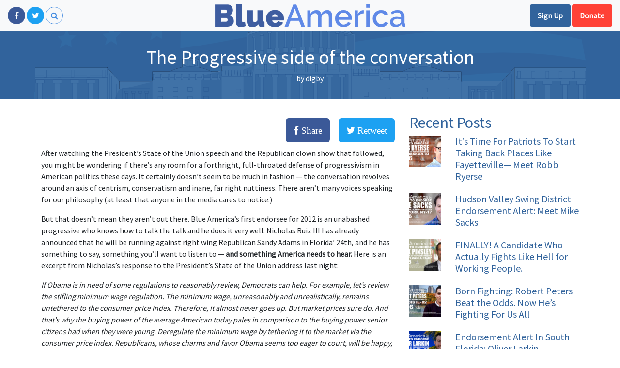

--- FILE ---
content_type: text/html; charset=UTF-8
request_url: https://blueamerica.crooksandliars.com/2011/01/27/the-progressive-side-of-the-conversation/
body_size: 10519
content:
<!DOCTYPE html>
<html lang="en-US">
<head>
    <meta charset="UTF-8">
    <meta name="viewport" content="width=device-width, initial-scale=1">
    <meta http-equiv="X-UA-Compatible" content="IE=edge">
    <link rel="profile" href="http://gmpg.org/xfn/11">
    <link rel="pingback" href="https://blueamerica.crooksandliars.com/xmlrpc.php">
    <script async src="https://platform.twitter.com/widgets.js" charset="utf-8"></script>
	<title>The Progressive side of the conversation &#8211; Blue America</title>
<meta name='robots' content='max-image-preview:large' />
<link rel='dns-prefetch' href='//s.w.org' />
<link rel="alternate" type="application/rss+xml" title="Blue America &raquo; Feed" href="https://blueamerica.crooksandliars.com/feed/" />
		<!-- This site uses the Google Analytics by ExactMetrics plugin v7.10.0 - Using Analytics tracking - https://www.exactmetrics.com/ -->
							<script
				src="//www.googletagmanager.com/gtag/js?id=UA-2640119-1"  data-cfasync="false" data-wpfc-render="false" type="text/javascript" async></script>
			<script data-cfasync="false" data-wpfc-render="false" type="text/javascript">
				var em_version = '7.10.0';
				var em_track_user = true;
				var em_no_track_reason = '';
				
								var disableStrs = [
															'ga-disable-UA-2640119-1',
									];

				/* Function to detect opted out users */
				function __gtagTrackerIsOptedOut() {
					for (var index = 0; index < disableStrs.length; index++) {
						if (document.cookie.indexOf(disableStrs[index] + '=true') > -1) {
							return true;
						}
					}

					return false;
				}

				/* Disable tracking if the opt-out cookie exists. */
				if (__gtagTrackerIsOptedOut()) {
					for (var index = 0; index < disableStrs.length; index++) {
						window[disableStrs[index]] = true;
					}
				}

				/* Opt-out function */
				function __gtagTrackerOptout() {
					for (var index = 0; index < disableStrs.length; index++) {
						document.cookie = disableStrs[index] + '=true; expires=Thu, 31 Dec 2099 23:59:59 UTC; path=/';
						window[disableStrs[index]] = true;
					}
				}

				if ('undefined' === typeof gaOptout) {
					function gaOptout() {
						__gtagTrackerOptout();
					}
				}
								window.dataLayer = window.dataLayer || [];

				window.ExactMetricsDualTracker = {
					helpers: {},
					trackers: {},
				};
				if (em_track_user) {
					function __gtagDataLayer() {
						dataLayer.push(arguments);
					}

					function __gtagTracker(type, name, parameters) {
						if (!parameters) {
							parameters = {};
						}

						if (parameters.send_to) {
							__gtagDataLayer.apply(null, arguments);
							return;
						}

						if (type === 'event') {
							
														parameters.send_to = exactmetrics_frontend.ua;
							__gtagDataLayer(type, name, parameters);
													} else {
							__gtagDataLayer.apply(null, arguments);
						}
					}

					__gtagTracker('js', new Date());
					__gtagTracker('set', {
						'developer_id.dNDMyYj': true,
											});
															__gtagTracker('config', 'UA-2640119-1', {"forceSSL":"true"} );
										window.gtag = __gtagTracker;										(function () {
						/* https://developers.google.com/analytics/devguides/collection/analyticsjs/ */
						/* ga and __gaTracker compatibility shim. */
						var noopfn = function () {
							return null;
						};
						var newtracker = function () {
							return new Tracker();
						};
						var Tracker = function () {
							return null;
						};
						var p = Tracker.prototype;
						p.get = noopfn;
						p.set = noopfn;
						p.send = function () {
							var args = Array.prototype.slice.call(arguments);
							args.unshift('send');
							__gaTracker.apply(null, args);
						};
						var __gaTracker = function () {
							var len = arguments.length;
							if (len === 0) {
								return;
							}
							var f = arguments[len - 1];
							if (typeof f !== 'object' || f === null || typeof f.hitCallback !== 'function') {
								if ('send' === arguments[0]) {
									var hitConverted, hitObject = false, action;
									if ('event' === arguments[1]) {
										if ('undefined' !== typeof arguments[3]) {
											hitObject = {
												'eventAction': arguments[3],
												'eventCategory': arguments[2],
												'eventLabel': arguments[4],
												'value': arguments[5] ? arguments[5] : 1,
											}
										}
									}
									if ('pageview' === arguments[1]) {
										if ('undefined' !== typeof arguments[2]) {
											hitObject = {
												'eventAction': 'page_view',
												'page_path': arguments[2],
											}
										}
									}
									if (typeof arguments[2] === 'object') {
										hitObject = arguments[2];
									}
									if (typeof arguments[5] === 'object') {
										Object.assign(hitObject, arguments[5]);
									}
									if ('undefined' !== typeof arguments[1].hitType) {
										hitObject = arguments[1];
										if ('pageview' === hitObject.hitType) {
											hitObject.eventAction = 'page_view';
										}
									}
									if (hitObject) {
										action = 'timing' === arguments[1].hitType ? 'timing_complete' : hitObject.eventAction;
										hitConverted = mapArgs(hitObject);
										__gtagTracker('event', action, hitConverted);
									}
								}
								return;
							}

							function mapArgs(args) {
								var arg, hit = {};
								var gaMap = {
									'eventCategory': 'event_category',
									'eventAction': 'event_action',
									'eventLabel': 'event_label',
									'eventValue': 'event_value',
									'nonInteraction': 'non_interaction',
									'timingCategory': 'event_category',
									'timingVar': 'name',
									'timingValue': 'value',
									'timingLabel': 'event_label',
									'page': 'page_path',
									'location': 'page_location',
									'title': 'page_title',
								};
								for (arg in args) {
																		if (!(!args.hasOwnProperty(arg) || !gaMap.hasOwnProperty(arg))) {
										hit[gaMap[arg]] = args[arg];
									} else {
										hit[arg] = args[arg];
									}
								}
								return hit;
							}

							try {
								f.hitCallback();
							} catch (ex) {
							}
						};
						__gaTracker.create = newtracker;
						__gaTracker.getByName = newtracker;
						__gaTracker.getAll = function () {
							return [];
						};
						__gaTracker.remove = noopfn;
						__gaTracker.loaded = true;
						window['__gaTracker'] = __gaTracker;
					})();
									} else {
										console.log("");
					(function () {
						function __gtagTracker() {
							return null;
						}

						window['__gtagTracker'] = __gtagTracker;
						window['gtag'] = __gtagTracker;
					})();
									}
			</script>
				<!-- / Google Analytics by ExactMetrics -->
		<link rel='stylesheet' id='wp-block-library-css'  href='https://blueamerica.crooksandliars.com/wp-includes/css/dist/block-library/style.min.css?ver=6.0.11' type='text/css' media='all' />
<link rel='stylesheet' id='embed-action-network-css'  href='https://blueamerica.crooksandliars.com/wp-content/plugins/wp-action-network/blocks/block.css?ver=1626487561' type='text/css' media='all' />
<style id='global-styles-inline-css' type='text/css'>
body{--wp--preset--color--black: #000000;--wp--preset--color--cyan-bluish-gray: #abb8c3;--wp--preset--color--white: #ffffff;--wp--preset--color--pale-pink: #f78da7;--wp--preset--color--vivid-red: #cf2e2e;--wp--preset--color--luminous-vivid-orange: #ff6900;--wp--preset--color--luminous-vivid-amber: #fcb900;--wp--preset--color--light-green-cyan: #7bdcb5;--wp--preset--color--vivid-green-cyan: #00d084;--wp--preset--color--pale-cyan-blue: #8ed1fc;--wp--preset--color--vivid-cyan-blue: #0693e3;--wp--preset--color--vivid-purple: #9b51e0;--wp--preset--gradient--vivid-cyan-blue-to-vivid-purple: linear-gradient(135deg,rgba(6,147,227,1) 0%,rgb(155,81,224) 100%);--wp--preset--gradient--light-green-cyan-to-vivid-green-cyan: linear-gradient(135deg,rgb(122,220,180) 0%,rgb(0,208,130) 100%);--wp--preset--gradient--luminous-vivid-amber-to-luminous-vivid-orange: linear-gradient(135deg,rgba(252,185,0,1) 0%,rgba(255,105,0,1) 100%);--wp--preset--gradient--luminous-vivid-orange-to-vivid-red: linear-gradient(135deg,rgba(255,105,0,1) 0%,rgb(207,46,46) 100%);--wp--preset--gradient--very-light-gray-to-cyan-bluish-gray: linear-gradient(135deg,rgb(238,238,238) 0%,rgb(169,184,195) 100%);--wp--preset--gradient--cool-to-warm-spectrum: linear-gradient(135deg,rgb(74,234,220) 0%,rgb(151,120,209) 20%,rgb(207,42,186) 40%,rgb(238,44,130) 60%,rgb(251,105,98) 80%,rgb(254,248,76) 100%);--wp--preset--gradient--blush-light-purple: linear-gradient(135deg,rgb(255,206,236) 0%,rgb(152,150,240) 100%);--wp--preset--gradient--blush-bordeaux: linear-gradient(135deg,rgb(254,205,165) 0%,rgb(254,45,45) 50%,rgb(107,0,62) 100%);--wp--preset--gradient--luminous-dusk: linear-gradient(135deg,rgb(255,203,112) 0%,rgb(199,81,192) 50%,rgb(65,88,208) 100%);--wp--preset--gradient--pale-ocean: linear-gradient(135deg,rgb(255,245,203) 0%,rgb(182,227,212) 50%,rgb(51,167,181) 100%);--wp--preset--gradient--electric-grass: linear-gradient(135deg,rgb(202,248,128) 0%,rgb(113,206,126) 100%);--wp--preset--gradient--midnight: linear-gradient(135deg,rgb(2,3,129) 0%,rgb(40,116,252) 100%);--wp--preset--duotone--dark-grayscale: url('#wp-duotone-dark-grayscale');--wp--preset--duotone--grayscale: url('#wp-duotone-grayscale');--wp--preset--duotone--purple-yellow: url('#wp-duotone-purple-yellow');--wp--preset--duotone--blue-red: url('#wp-duotone-blue-red');--wp--preset--duotone--midnight: url('#wp-duotone-midnight');--wp--preset--duotone--magenta-yellow: url('#wp-duotone-magenta-yellow');--wp--preset--duotone--purple-green: url('#wp-duotone-purple-green');--wp--preset--duotone--blue-orange: url('#wp-duotone-blue-orange');--wp--preset--font-size--small: 13px;--wp--preset--font-size--medium: 20px;--wp--preset--font-size--large: 36px;--wp--preset--font-size--x-large: 42px;}.has-black-color{color: var(--wp--preset--color--black) !important;}.has-cyan-bluish-gray-color{color: var(--wp--preset--color--cyan-bluish-gray) !important;}.has-white-color{color: var(--wp--preset--color--white) !important;}.has-pale-pink-color{color: var(--wp--preset--color--pale-pink) !important;}.has-vivid-red-color{color: var(--wp--preset--color--vivid-red) !important;}.has-luminous-vivid-orange-color{color: var(--wp--preset--color--luminous-vivid-orange) !important;}.has-luminous-vivid-amber-color{color: var(--wp--preset--color--luminous-vivid-amber) !important;}.has-light-green-cyan-color{color: var(--wp--preset--color--light-green-cyan) !important;}.has-vivid-green-cyan-color{color: var(--wp--preset--color--vivid-green-cyan) !important;}.has-pale-cyan-blue-color{color: var(--wp--preset--color--pale-cyan-blue) !important;}.has-vivid-cyan-blue-color{color: var(--wp--preset--color--vivid-cyan-blue) !important;}.has-vivid-purple-color{color: var(--wp--preset--color--vivid-purple) !important;}.has-black-background-color{background-color: var(--wp--preset--color--black) !important;}.has-cyan-bluish-gray-background-color{background-color: var(--wp--preset--color--cyan-bluish-gray) !important;}.has-white-background-color{background-color: var(--wp--preset--color--white) !important;}.has-pale-pink-background-color{background-color: var(--wp--preset--color--pale-pink) !important;}.has-vivid-red-background-color{background-color: var(--wp--preset--color--vivid-red) !important;}.has-luminous-vivid-orange-background-color{background-color: var(--wp--preset--color--luminous-vivid-orange) !important;}.has-luminous-vivid-amber-background-color{background-color: var(--wp--preset--color--luminous-vivid-amber) !important;}.has-light-green-cyan-background-color{background-color: var(--wp--preset--color--light-green-cyan) !important;}.has-vivid-green-cyan-background-color{background-color: var(--wp--preset--color--vivid-green-cyan) !important;}.has-pale-cyan-blue-background-color{background-color: var(--wp--preset--color--pale-cyan-blue) !important;}.has-vivid-cyan-blue-background-color{background-color: var(--wp--preset--color--vivid-cyan-blue) !important;}.has-vivid-purple-background-color{background-color: var(--wp--preset--color--vivid-purple) !important;}.has-black-border-color{border-color: var(--wp--preset--color--black) !important;}.has-cyan-bluish-gray-border-color{border-color: var(--wp--preset--color--cyan-bluish-gray) !important;}.has-white-border-color{border-color: var(--wp--preset--color--white) !important;}.has-pale-pink-border-color{border-color: var(--wp--preset--color--pale-pink) !important;}.has-vivid-red-border-color{border-color: var(--wp--preset--color--vivid-red) !important;}.has-luminous-vivid-orange-border-color{border-color: var(--wp--preset--color--luminous-vivid-orange) !important;}.has-luminous-vivid-amber-border-color{border-color: var(--wp--preset--color--luminous-vivid-amber) !important;}.has-light-green-cyan-border-color{border-color: var(--wp--preset--color--light-green-cyan) !important;}.has-vivid-green-cyan-border-color{border-color: var(--wp--preset--color--vivid-green-cyan) !important;}.has-pale-cyan-blue-border-color{border-color: var(--wp--preset--color--pale-cyan-blue) !important;}.has-vivid-cyan-blue-border-color{border-color: var(--wp--preset--color--vivid-cyan-blue) !important;}.has-vivid-purple-border-color{border-color: var(--wp--preset--color--vivid-purple) !important;}.has-vivid-cyan-blue-to-vivid-purple-gradient-background{background: var(--wp--preset--gradient--vivid-cyan-blue-to-vivid-purple) !important;}.has-light-green-cyan-to-vivid-green-cyan-gradient-background{background: var(--wp--preset--gradient--light-green-cyan-to-vivid-green-cyan) !important;}.has-luminous-vivid-amber-to-luminous-vivid-orange-gradient-background{background: var(--wp--preset--gradient--luminous-vivid-amber-to-luminous-vivid-orange) !important;}.has-luminous-vivid-orange-to-vivid-red-gradient-background{background: var(--wp--preset--gradient--luminous-vivid-orange-to-vivid-red) !important;}.has-very-light-gray-to-cyan-bluish-gray-gradient-background{background: var(--wp--preset--gradient--very-light-gray-to-cyan-bluish-gray) !important;}.has-cool-to-warm-spectrum-gradient-background{background: var(--wp--preset--gradient--cool-to-warm-spectrum) !important;}.has-blush-light-purple-gradient-background{background: var(--wp--preset--gradient--blush-light-purple) !important;}.has-blush-bordeaux-gradient-background{background: var(--wp--preset--gradient--blush-bordeaux) !important;}.has-luminous-dusk-gradient-background{background: var(--wp--preset--gradient--luminous-dusk) !important;}.has-pale-ocean-gradient-background{background: var(--wp--preset--gradient--pale-ocean) !important;}.has-electric-grass-gradient-background{background: var(--wp--preset--gradient--electric-grass) !important;}.has-midnight-gradient-background{background: var(--wp--preset--gradient--midnight) !important;}.has-small-font-size{font-size: var(--wp--preset--font-size--small) !important;}.has-medium-font-size{font-size: var(--wp--preset--font-size--medium) !important;}.has-large-font-size{font-size: var(--wp--preset--font-size--large) !important;}.has-x-large-font-size{font-size: var(--wp--preset--font-size--x-large) !important;}
</style>
<link rel='stylesheet' id='wp-smart-crop-renderer-css'  href='https://blueamerica.crooksandliars.com/wp-content/plugins/wp-smartcrop/css/image-renderer.css?ver=2.0.6' type='text/css' media='all' />
<link rel='stylesheet' id='blueamerica18-vendor-css'  href='https://blueamerica.crooksandliars.com/wp-content/themes/blueamerica18/assets/css/vendor.css?ver=6.0.11' type='text/css' media='all' />
<link rel='stylesheet' id='blueamerica18-theme-css'  href='https://blueamerica.crooksandliars.com/wp-content/themes/blueamerica18/assets/css/theme.css?ver=4.9.7.1' type='text/css' media='all' />
<script type='text/javascript' src='https://blueamerica.crooksandliars.com/wp-includes/js/jquery/jquery.min.js?ver=3.6.0' id='jquery-core-js'></script>
<script type='text/javascript' src='https://blueamerica.crooksandliars.com/wp-includes/js/jquery/jquery-migrate.min.js?ver=3.3.2' id='jquery-migrate-js'></script>
<script type='text/javascript' src='https://blueamerica.crooksandliars.com/wp-content/plugins/google-analytics-dashboard-for-wp/assets/js/frontend-gtag.min.js?ver=7.10.0' id='exactmetrics-frontend-script-js'></script>
<script data-cfasync="false" data-wpfc-render="false" type="text/javascript" id='exactmetrics-frontend-script-js-extra'>/* <![CDATA[ */
var exactmetrics_frontend = {"js_events_tracking":"true","download_extensions":"zip,mp3,mpeg,pdf,docx,pptx,xlsx,rar","inbound_paths":"[{\"path\":\"\\\/go\\\/\",\"label\":\"affiliate\"},{\"path\":\"\\\/recommend\\\/\",\"label\":\"affiliate\"}]","home_url":"https:\/\/blueamerica.crooksandliars.com","hash_tracking":"false","ua":"UA-2640119-1","v4_id":""};/* ]]> */
</script>
<link rel="https://api.w.org/" href="https://blueamerica.crooksandliars.com/wp-json/" /><link rel="alternate" type="application/json" href="https://blueamerica.crooksandliars.com/wp-json/wp/v2/posts/10479" /><link rel="EditURI" type="application/rsd+xml" title="RSD" href="https://blueamerica.crooksandliars.com/xmlrpc.php?rsd" />
<link rel="wlwmanifest" type="application/wlwmanifest+xml" href="https://blueamerica.crooksandliars.com/wp-includes/wlwmanifest.xml" /> 
<meta name="generator" content="WordPress 6.0.11" />
<link rel="canonical" href="https://blueamerica.crooksandliars.com/2011/01/27/the-progressive-side-of-the-conversation/" />
<link rel='shortlink' href='https://blueamerica.crooksandliars.com/?p=10479' />
<link rel="alternate" type="application/json+oembed" href="https://blueamerica.crooksandliars.com/wp-json/oembed/1.0/embed?url=https%3A%2F%2Fblueamerica.crooksandliars.com%2F2011%2F01%2F27%2Fthe-progressive-side-of-the-conversation%2F" />
<link rel="alternate" type="text/xml+oembed" href="https://blueamerica.crooksandliars.com/wp-json/oembed/1.0/embed?url=https%3A%2F%2Fblueamerica.crooksandliars.com%2F2011%2F01%2F27%2Fthe-progressive-side-of-the-conversation%2F&#038;format=xml" />
   <meta name="description" content="After watching the President&#039;s State of the Union speech and the Republican clown show that followed, you might be wondering if there&#039;s any room for a forthright, full-throated defense of  progressivism in American politics these days. It certainly" />
   <meta name="article:published_time" content="2011-01-27T09:58:00-08:00" />
   <meta name="article:modified_time" content="2011-01-27T09:58:00-08:00" />
   <meta name="article:author" content="digby" />
   <meta name="twitter:site" content="@blueamerica" />
   <meta name="twitter:card" content="summary_large_image" />
   <meta name="twitter:title" content="The Progressive side of the conversation" />
   <meta name="twitter:url" content="https://blueamerica.crooksandliars.com/2011/01/27/the-progressive-side-of-the-conversation/" />
   <meta name="twitter:description" content="After watching the President&#039;s State of the Union speech and the Republican clown show that followed, you might be wondering if there&#039;s any room for a forthright, full-throated defense of  progressivism in American politics these days. It certainly" />
   <meta property="og:site_name" content="Blue America" />
   <meta property="og:title" content="The Progressive side of the conversation" />
   <meta property="og:url" content="https://blueamerica.crooksandliars.com/2011/01/27/the-progressive-side-of-the-conversation/" />
   <meta property="og:description" content="After watching the President&#039;s State of the Union speech and the Republican clown show that followed, you might be wondering if there&#039;s any room for a forthright, full-throated defense of  progressivism in American politics these days. It certainly" />
   <meta property="og:updated_time" content="2018-09-03T15:06:33-07:00" />
<link rel="icon" href="https://blueamerica.crooksandliars.com/wp-content/uploads/2018/09/cropped-BA-Orig-Logo-512x512-32x32.jpeg" sizes="32x32" />
<link rel="icon" href="https://blueamerica.crooksandliars.com/wp-content/uploads/2018/09/cropped-BA-Orig-Logo-512x512-192x192.jpeg" sizes="192x192" />
<link rel="apple-touch-icon" href="https://blueamerica.crooksandliars.com/wp-content/uploads/2018/09/cropped-BA-Orig-Logo-512x512-180x180.jpeg" />
<meta name="msapplication-TileImage" content="https://blueamerica.crooksandliars.com/wp-content/uploads/2018/09/cropped-BA-Orig-Logo-512x512-270x270.jpeg" />
</head>

<body class="post-template-default single single-post postid-10479 single-format-standard">
<div id="page" class="site">
    <header id="primary-header">
        <nav class="navbar navbar-light bg-light" id="primary-nav">
            <div class="left">
                <a class="social-btn facebook" href="https://www.facebook.com/BlueAmerica/"
                   target="_blank" title="Like us on Facebook"><i class="fa fa-facebook"></i></a>
                <a class="social-btn twitter" href="https://twitter.com/blue__america" target="_blank"
                   title="Follow us on Twitter"><i class="fa fa-twitter"></i></a>
                <a class="social-btn search-toggle" href="#"><i class="fa fa-search"></i></a>

            </div>
            <div class="center">
                <a href="/" class="ba-logo"><img src="https://blueamerica.crooksandliars.com/wp-content/themes/blueamerica18/images/ba_text.png"
                                                 alt="Blue America"/></a>
            </div>
            <div class="right">

                <a href="https://actionnetwork.org/forms/email-signup-23" target="_blank"
                   title="Join our mailing list" class="btn header-action action-secondary">Sign Up</a>
                <a href="https://secure.actblue.com/contribute/page/blueamerica18?refcode=BAonCnL&recurring=6&tandembox=show" target="_blank"
                   title="Support our candidates" class="btn header-action action-primary">Donate</a>
            </div>
        </nav>
    </header>
    <a class="skip-link screen-reader-text"
       href="#content">Skip to content</a>




<div id="main">


<div class="post-header">
    <div class="container">


		<h1 class="entry-title">The Progressive side of the conversation</h1>            <div class="byline">
			by <span class="author vcard"><a class="url fn n" href="https://blueamerica.crooksandliars.com/author/digby/">digby</a></span>
            </div>
		    </div>
</div>
<div class="container">

    <div class="row">
        <div class="col-lg-8">

            <div class="share-post">
                <a href="https://www.facebook.com/sharer/sharer.php?u=https%3A%2F%2Fblueamerica.crooksandliars.com%2F2011%2F01%2F27%2Fthe-progressive-side-of-the-conversation%2F" title="Share on Facebook" target="_blank" class="btn share-btn facebook-share"><i class="fa fa-facebook"> Share</i></a>
                <a href="https://twitter.com/home?status=https%3A%2F%2Fblueamerica.crooksandliars.com%2F2011%2F01%2F27%2Fthe-progressive-side-of-the-conversation%2F" title="Share on Twitter" target="_blank" class="btn share-btn twitter-share"><i class="fa fa-twitter"> Retweet</i></a>

            </div>
            <article id="post-10479" class="post-10479 post type-post status-publish format-standard hentry category-uncategorized tag-blue-america-chat tag-progressives">


                <div class="entry-content">
					<p>After watching the President&#8217;s State of the Union speech and the Republican clown show that followed, you might be wondering if there&#8217;s any room for a forthright, full-throated defense of  progressivism in American politics these days. It certainly doesn&#8217;t seem to be much in fashion &#8212; the conversation revolves around an axis of centrism, conservatism and inane, far right nuttiness.  There aren&#8217;t many voices speaking for our philosophy (at least that anyone in the media cares to notice.) </p>
<p>But that doesn&#8217;t mean they aren&#8217;t out there.  Blue America&#8217;s first endorsee for 2012 is an unabashed progressive who knows how to talk the talk and he does it very well. Nicholas Ruiz III has already announced that he will be running against right wing Republican Sandy Adams in Florida&#8217; 24th, and he has something to say, something you&#8217;ll want to listen to &#8212; <strong>and something America needs to hear.</strong> <a>Here is an excerpt</a> from Nicholas&#8217;s response to the President&#8217;s State of the Union address last night:</p>
<p><em>If Obama is in need of some regulations to reasonably review, Democrats can help. For example, let’s review the stifling minimum wage regulation. The minimum wage, unreasonably and unrealistically, remains untethered to the consumer price index. Therefore, it almost never goes up. But market prices sure do. And that’s why the buying power of the average American today pales in comparison to the buying power senior citizens had when they were young. Deregulate the minimum wage by tethering it to the market via the consumer price index. Republicans, whose charms and favor Obama seems too eager to court, will be happy, too: it has the word ‘market’ in it.</em></p>
<p>The country is in the midst of a Great Debate about its future. The political elites are only representing one side of that discussion and are simply fighting over the details (while the Tea Party dances around them both with burning torches in their hands.)  <strong>Nicholas is speaking for the rest of us.  And when you hear it, you realize just how lopsided our politics have become.<br />
</strong><br />
We have invited Nicholas to join us this Saturday for our first Blue America chat of 2011 to  start a new conversation among progressives about what is to be done.  If you are available at 11a PST/2p EST this Saturday, we invite you to join us at Crooks and Liars.<br />
<strong><br />
And we urge you to help get Nicholas&#8217;s campaign started by <a href="http://www.actblue.com/page/blueamerica12">donating what you can, here.</a></strong> </p>
<p><strong>Thanks for doing what you can,</strong><br />
 digby, John, Howie and the Blue America team</p>
                </div><!-- .entry-content -->

                <footer class="entry-footer">
                    <div class="post-time"><i class="fa fa-clock-o"></i> <span class="screen-reader-text">Posted on</span> <a href="https://blueamerica.crooksandliars.com/2011/01/27/the-progressive-side-of-the-conversation/" rel="bookmark"><time class="entry-date published" datetime="2011-01-27T09:58:00-08:00">January 27, 2011</time><time class="updated" datetime="2018-09-03T15:06:33-07:00">September 3, 2018</time></a></div><div class="tag-list"><span class="tags-links"><span class="screen-reader-text">Tags</span><i class="fa fa-tags"></i> <a href="https://blueamerica.crooksandliars.com/tag/blue-america-chat/" rel="tag">Blue America Chat</a>, <a href="https://blueamerica.crooksandliars.com/tag/progressives/" rel="tag">progressives</a></span></div>                </footer><!-- .entry-footer -->
                <div class="share-post">
                    <a href="https://www.facebook.com/sharer/sharer.php?u=https%3A%2F%2Fblueamerica.crooksandliars.com%2F2011%2F01%2F27%2Fthe-progressive-side-of-the-conversation%2F" title="Share on Facebook" target="_blank" class="btn share-btn facebook-share"><i class="fa fa-facebook"> Share</i></a>
                    <a href="https://twitter.com/home?status=https%3A%2F%2Fblueamerica.crooksandliars.com%2F2011%2F01%2F27%2Fthe-progressive-side-of-the-conversation%2F" title="Share on Twitter" target="_blank" class="btn share-btn twitter-share"><i class="fa fa-twitter"> Retweet</i></a>

                </div>
				<div class="comments-wrapper">
	<h4 class="comments-header">Comments</h4>
	<div id="disqus_thread"></div>
	<script>
        /**
         *  RECOMMENDED CONFIGURATION VARIABLES: EDIT AND UNCOMMENT
         *  THE SECTION BELOW TO INSERT DYNAMIC VALUES FROM YOUR
         *  PLATFORM OR CMS.
         *
         *  LEARN WHY DEFINING THESE VARIABLES IS IMPORTANT:
         *  https://disqus.com/admin/universalcode/#configuration-variables
         */

		var disqus_config = function () {
			// Replace PAGE_URL with your page's canonical URL variable
			this.page.url = "https://blueamerica.crooksandliars.com/2011/01/27/the-progressive-side-of-the-conversation/";

			// Replace PAGE_IDENTIFIER with your page's unique identifier variable
			this.page.identifier = "node/43529";
		};

		var disqus_shortname = "blueamerica";
	</script>
	<noscript>
		Please enable JavaScript to view the
		<a href="https://disqus.com/?ref_noscript" rel="nofollow">
			comments powered by Disqus.
		</a>
	</noscript>
</div>


            </article><!-- #post-## -->
        </div>
        <div class="col-lg-4" id="primary-sidebar">
			<section id="recent-posts-2" class="widget widget_recent_entries"><h3 class="widget-title">Recent Posts</h3><div class="ba-recent-widget-body"><div class="post-list">

<div class="post-strip row ">
    <div class="ps-image col-lg-3" >
        <a href="https://blueamerica.crooksandliars.com/2025/08/31/its-time-for-patriots-to-start-taking-back-places-like-fayetteville-meet-robb-ryerse/"><img width="300" height="300" src="https://blueamerica.crooksandliars.com/wp-content/uploads/2025/08/BlueAmerica_RobbRyerse_AR03_2026-300x300.png" class="attachment-post-medium size-post-medium" alt="" loading="lazy" srcset="https://blueamerica.crooksandliars.com/wp-content/uploads/2025/08/BlueAmerica_RobbRyerse_AR03_2026-300x300.png 300w, https://blueamerica.crooksandliars.com/wp-content/uploads/2025/08/BlueAmerica_RobbRyerse_AR03_2026-150x150.png 150w" sizes="(max-width: 300px) 100vw, 300px" /></a>
    </div>
	<div class="psc-body col-lg-9">
		<h5 class="ps-title"><a href="https://blueamerica.crooksandliars.com/2025/08/31/its-time-for-patriots-to-start-taking-back-places-like-fayetteville-meet-robb-ryerse/">It&#8217;s Time For Patriots To Start Taking Back Places Like Fayetteville— Meet Robb Ryerse</a></h5>

	</div>
</div>


<div class="post-strip row ">
    <div class="ps-image col-lg-3" >
        <a href="https://blueamerica.crooksandliars.com/2025/08/13/hudson-valley-swing-district-endorsement-alert-meet-mike-sacks/"><img width="300" height="300" src="https://blueamerica.crooksandliars.com/wp-content/uploads/2025/08/Blue_America_MikeSacks_NY17_2026-300x300.png" class="attachment-post-medium size-post-medium" alt="" loading="lazy" srcset="https://blueamerica.crooksandliars.com/wp-content/uploads/2025/08/Blue_America_MikeSacks_NY17_2026-300x300.png 300w, https://blueamerica.crooksandliars.com/wp-content/uploads/2025/08/Blue_America_MikeSacks_NY17_2026-150x150.png 150w" sizes="(max-width: 300px) 100vw, 300px" /></a>
    </div>
	<div class="psc-body col-lg-9">
		<h5 class="ps-title"><a href="https://blueamerica.crooksandliars.com/2025/08/13/hudson-valley-swing-district-endorsement-alert-meet-mike-sacks/">Hudson Valley Swing District Endorsement Alert: Meet Mike Sacks</a></h5>

	</div>
</div>


<div class="post-strip row ">
    <div class="ps-image col-lg-3" >
        <a href="https://blueamerica.crooksandliars.com/2025/08/04/meet-a-real-fighter-who-uses-every-lever-of-power/"><img width="300" height="300" src="https://blueamerica.crooksandliars.com/wp-content/uploads/2025/08/Blue_America_Mark_Pinsley.PA_07_2026-300x300.png" class="attachment-post-medium size-post-medium" alt="" loading="lazy" srcset="https://blueamerica.crooksandliars.com/wp-content/uploads/2025/08/Blue_America_Mark_Pinsley.PA_07_2026-300x300.png 300w, https://blueamerica.crooksandliars.com/wp-content/uploads/2025/08/Blue_America_Mark_Pinsley.PA_07_2026-150x150.png 150w" sizes="(max-width: 300px) 100vw, 300px" /></a>
    </div>
	<div class="psc-body col-lg-9">
		<h5 class="ps-title"><a href="https://blueamerica.crooksandliars.com/2025/08/04/meet-a-real-fighter-who-uses-every-lever-of-power/">FINALLY! A Candidate Who Actually Fights Like Hell for Working  People.</a></h5>

	</div>
</div>


<div class="post-strip row ">
    <div class="ps-image col-lg-3" >
        <a href="https://blueamerica.crooksandliars.com/2025/07/27/born-fighting-robert-peters-beat-the-odds-now-hes-fighting-for-us-all/"><img width="300" height="300" src="https://blueamerica.crooksandliars.com/wp-content/uploads/2025/07/BlueAmerica_RobertPeters_IL_02_2026-300x300.png" class="attachment-post-medium size-post-medium" alt="" loading="lazy" srcset="https://blueamerica.crooksandliars.com/wp-content/uploads/2025/07/BlueAmerica_RobertPeters_IL_02_2026-300x300.png 300w, https://blueamerica.crooksandliars.com/wp-content/uploads/2025/07/BlueAmerica_RobertPeters_IL_02_2026-150x150.png 150w" sizes="(max-width: 300px) 100vw, 300px" /></a>
    </div>
	<div class="psc-body col-lg-9">
		<h5 class="ps-title"><a href="https://blueamerica.crooksandliars.com/2025/07/27/born-fighting-robert-peters-beat-the-odds-now-hes-fighting-for-us-all/">Born Fighting: Robert Peters Beat the Odds. Now He’s Fighting For Us All</a></h5>

	</div>
</div>


<div class="post-strip row ">
    <div class="ps-image col-lg-3" >
        <a href="https://blueamerica.crooksandliars.com/2025/07/06/endorsement-alert-in-south-florida-oliver-larkin/"><img width="300" height="300" src="https://blueamerica.crooksandliars.com/wp-content/uploads/2025/07/BlueAmericaFL23_2026_Oliver-Larkin-300x300.png" class="attachment-post-medium size-post-medium" alt="" loading="lazy" srcset="https://blueamerica.crooksandliars.com/wp-content/uploads/2025/07/BlueAmericaFL23_2026_Oliver-Larkin-300x300.png 300w, https://blueamerica.crooksandliars.com/wp-content/uploads/2025/07/BlueAmericaFL23_2026_Oliver-Larkin-150x150.png 150w" sizes="(max-width: 300px) 100vw, 300px" /></a>
    </div>
	<div class="psc-body col-lg-9">
		<h5 class="ps-title"><a href="https://blueamerica.crooksandliars.com/2025/07/06/endorsement-alert-in-south-florida-oliver-larkin/">Endorsement Alert In South Florida: Oliver Larkin</a></h5>

	</div>
</div>
</div><div class="post-list-footer"><a href="/posts/" class="btn btn-lg btn-outline-primary btn-block" title="Archives">Archives</a></div></section><section id="ba_signup_widget-2" class="widget ba_signup_widget"><div class="signup-widget-body">
		<div class="heading">Stay in touch!</div>
		<div class="sub-heading">Receive our periodical emails about candidates and actions we are supporting</div>    <div class="action">
    <a href="https://actionnetwork.org/forms/email-signup-23" target="_blank" class="btn btn-danger btn-lg signup-show" >
		Sign up    </a>
    </div>
</div>


</section><section id="ba_twitter_widget-4" class="widget ba_twitter_widget"><div class="social-media-widget sm-type-twitter">
	<div class="text-before"><a href="https://twitter.com/blue__america" target="_blank">Follow us on Twitter</a></div>    <div class="social-media-cards">
		            <div class="social-media-card">
				<blockquote class="twitter-tweet"><p lang="en" dir="ltr">&quot;Moms 4 Liberty&quot; is Daughters of the Confederacy 2.0. Just more white women stanning for their pathetic Christian nationalist husbands. <a href="https://t.co/MRwo5HBfxZ">pic.twitter.com/MRwo5HBfxZ</a></p>&mdash; Kristine Kenyon (@kristine_kenyon) <a href="https://twitter.com/kristine_kenyon/status/1672245159692754944?ref_src=twsrc%5Etfw">June 23, 2023</a></blockquote>
            </div>
		            <div class="social-media-card">
				<blockquote class="twitter-tweet"><p lang="en" dir="ltr">Sorry, <a href="https://twitter.com/Moms4Liberty?ref_src=twsrc%5Etfw">@Moms4Liberty</a>, you don&#39;t get a do-over on a front page, fan-boy Hitler quote.  <br><br>You&#39;ve told us who you are.  It&#39;s important we listen. <a href="https://t.co/oZVwdBYun6">https://t.co/oZVwdBYun6</a></p>&mdash; Simon Rosenberg (@SimonWDC) <a href="https://twitter.com/SimonWDC/status/1672243660459483136?ref_src=twsrc%5Etfw">June 23, 2023</a></blockquote>
            </div>
		    </div>
	</div>
</section><section id="ba_facebook_widget-4" class="widget ba_facebook_widget"><div class="social-media-widget sm-type-facebook">
	<div class="text-before"><a href="https://www.facebook.com/BlueAmerica/" target="_blank">Like us on Facebook</a></div>    <div class="social-media-cards">
		            <div class="social-media-card">
				<div class="fb-post" data-href="https://www.facebook.com/132669380104415/posts/2130175970353736/" data-width="350"></div>            </div>
		            <div class="social-media-card">
				<div class="fb-post" data-href="https://www.facebook.com/132669380104415/posts/2129976680373665/" data-width="350"></div>            </div>
		    </div>
	</div>
</section><section id="ba_donate_widget-4" class="widget ba_donate_widget"><div class="ba-donate-widget">
		<div class="heading">Support our candidates</div>
		<div class="sub-heading">Help us restore sanity to government</div>	<form class="donate-form" action="https://secure.actblue.com/contribute/page/blueamerica18?refcode=BAonCnL&recurring=6&tandembox=show" method="get">
		<input type="hidden" name="amount" id="amount">
		<input type="hidden" name="refcode" id="refcode" value="ba-donate">
		<div class="buttons">
		<div class="amt-btn"><button type="submit" name="amount" class="btn btn-lg btn-default btn-amount d-none  d-sm-block" value="15">$15</button></div><div class="amt-btn"><button type="submit" name="amount" class="btn btn-lg btn-default btn-amount d-none  d-sm-block" value="25">$25</button></div><div class="amt-btn"><button type="submit" name="amount" class="btn btn-lg btn-default btn-amount d-none  d-sm-block" value="50">$50</button></div><div class="amt-btn"><button type="submit" name="amount" class="btn btn-lg btn-default btn-amount d-none  d-sm-block" value="100">$100</button></div>		<button class="btn btn-danger btn-lg" id="donate-continue" type="submit">Donate</button>
		</div>
	</form>
</div>


</section>        </div>

    </div>

</div>
</div>

<div class="who-we-are">
    <div class="container">
        <h3 class="fp-sect-title">Blue America is</h3>
        <div class="row">
            <div class="col-sm">    <a href="https://crooksandliars.com" class="ba-logo"><img src="https://blueamerica.crooksandliars.com/wp-content/themes/blueamerica18/images/cl-logo.png"
                                                                     alt="Blue America"/></a></div>
            <div class="col-sm">        <a href="http://downwithtyranny.blogspot.com/" class="ba-logo"><img src="https://blueamerica.crooksandliars.com/wp-content/themes/blueamerica18/images/dwt.jpg"
                                                                         alt="Blue America"/></a></div>
            <div class="col-sm">        <a href="https://digbysblog.blogspot.com/" class="ba-logo"><img src="https://blueamerica.crooksandliars.com/wp-content/themes/blueamerica18/images/digby.png"
                                                                         alt="Blue America"/></a></div>
        </div>
    </div>
</div>
<footer id="main-footer">
    <div class="container">
        &copy; 2026 Blue America
        <div class="pull-right">
            <a href="/about">About Us</a>
                            | <a href="/wp-login.php">Login</a>
                    </div>
    </div>
</footer>
</div><!-- #page -->
<div id="search-overlay">
    <a class="form-closer" href="#" title="Close search form"><i class="fa fa-close"></i></a>
    <div class="inner">
    <div class="form-holder">
        <form role="search" method="get" class="search-form" action="https://blueamerica.crooksandliars.com/">
	<label>
		<span class="screen-reader-text"></span>
		<input type="search" class="search-field" placeholder="Search &hellip;" value="" name="s" />
	</label>
	<button type="submit" class="search-submit"><i class="fa fa-search"></i></button>
</form>
    </div>
    </div>
</div>

<div class="modal fade" id="signup-modal" tabindex="-1" role="dialog" aria-labelledby="signupModalLabel"
     aria-hidden="true">
    <div class="modal-dialog modal-dialog-centered" role="document">
        <div class="modal-content">
            <div class="modal-header">
                <h5 class="modal-title" id="signupModalLabel">Join our mail list</h5>
                <button type="button" class="close" data-dismiss="modal" aria-label="Close">
                    <span aria-hidden="true">&times;</span>
                </button>
            </div>
            <form class="blueamerica-signup-form ajax" method="post" novalidate="novalidate">
                <div class="modal-body">
                    <input type="hidden" id="blueamerica_signup_nonce_field" name="blueamerica_signup_nonce_field" value="5e4eddb7e9" /><input type="hidden" name="_wp_http_referer" value="/2011/01/27/the-progressive-side-of-the-conversation/" />
<label for="signup-first_name" class='col-form-label'> First name</label>
<input id="signup-first_name" type="text" name="actionnetwork_signup_first_name" class="form-control  " value="" />
<label for="signup-last_name" class='col-form-label'> Last name</label>
<input id="signup-last_name" type="text" name="actionnetwork_signup_last_name" class="form-control  " value="" />
<label for="signup-email" class='col-form-label'> Email name *</label>
<input id="signup-email" type="email" name="actionnetwork_signup_email" class="form-control required " value="" />
<label for="signup-zip_code" class='col-form-label'> Zip code *</label>
<input id="signup-zip_code" type="text" name="actionnetwork_signup_zip_code" class="form-control required " value="" />                </div>
                <div class="modal-footer">
                    <button type="button" class="btn btn-secondary" data-dismiss="modal">Close</button>
                    <button type="submit" class="btn btn-primary"><i class="fa fa-circle-o-notch fa-spin loader"></i>Sign up</button>
                </div>
            </form>
        </div>
    </div>
</div>
<script type='text/javascript' id='blueamerica-signup-js-js-extra'>
/* <![CDATA[ */
var ajax_object = {"ajax_url":"https:\/\/blueamerica.crooksandliars.com\/wp-admin\/admin-ajax.php"};
/* ]]> */
</script>
<script type='text/javascript' src='https://blueamerica.crooksandliars.com/wp-content/plugins/blueamerica/public/js/signup.js?ver=6.0.11' id='blueamerica-signup-js-js'></script>
<script type='text/javascript' src='https://blueamerica.crooksandliars.com/wp-content/plugins/guest-author-name/assets/guest-author-post.js?ver=1.00' id='guest_author_post_scripts-js'></script>
<script type='text/javascript' id='jquery.wp-smartcrop-js-extra'>
/* <![CDATA[ */
var wpsmartcrop_options = {"focus_mode":"power-lines"};
/* ]]> */
</script>
<script type='text/javascript' src='https://blueamerica.crooksandliars.com/wp-content/plugins/wp-smartcrop/js/jquery.wp-smartcrop.min.js?ver=2.0.6' id='jquery.wp-smartcrop-js'></script>
<script type='text/javascript' src='https://blueamerica.crooksandliars.com/wp-content/themes/blueamerica18/assets/js/vendor.js?ver=1.0' id='blueamerica18-vendor-js'></script>
<script type='text/javascript' src='https://blueamerica.crooksandliars.com/wp-content/themes/blueamerica18/assets/js/theme.js?ver=1.0' id='blueamerica18-theme-js'></script>

<div id="fb-root"></div>
<script>(function(d, s, id) {
        var js, fjs = d.getElementsByTagName(s)[0];
        if (d.getElementById(id)) return;
        js = d.createElement(s); js.id = id;
        js.src = 'https://connect.facebook.net/en_US/sdk.js#xfbml=1&version=v3.1&appId=141622445927784&autoLogAppEvents=1';
        fjs.parentNode.insertBefore(js, fjs);
    }(document, 'script', 'facebook-jssdk'));</script>
</body>
</html>

<!--
Performance optimized by W3 Total Cache. Learn more: https://www.boldgrid.com/w3-total-cache/

Object Caching 111/145 objects using apc

Served from: blueamerica.crooksandliars.com @ 2026-01-17 13:43:49 by W3 Total Cache
-->